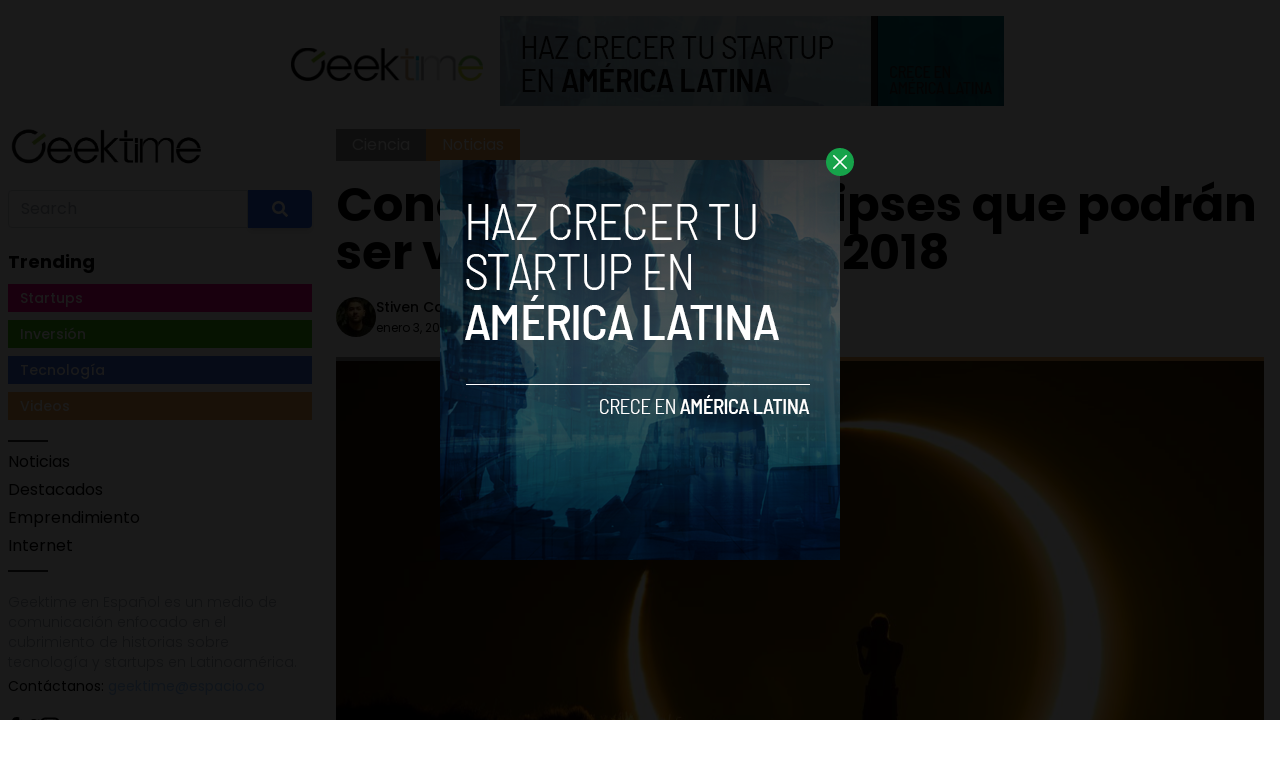

--- FILE ---
content_type: text/html; charset=UTF-8
request_url: https://www.geektime.es/2018/01/conoce-los-cinco-eclipses-que-podran-ser-vistos-durante-el-2018/
body_size: 12326
content:


<!DOCTYPE html>
<html lang="en">
<head>
  <meta charset="UTF-8">
  <meta http-equiv="X-UA-Compatible" content="IE=edge">
  <meta name="viewport" content="width=device-width, initial-scale=1.0">
  <link rel="icon" type="image/png" href="https://www.geektime.es/wp-content/themes/geektimees/assets/images/favicon.ico">
  <!-- <script src="https://cdn.tailwindcss.com"></script> -->
  <link rel="stylesheet" href="https://www.geektime.es/wp-content/themes/geektimees/assets/css/tailwindstyle.css">
  <link rel="preconnect" href="https://fonts.googleapis.com">
  <link rel="preconnect" href="https://fonts.gstatic.com" crossorigin>
  <link href="https://fonts.googleapis.com/css2?family=Poppins:ital,wght@0,300;0,400;0,500;0,700;1,300;1,400;1,500;1,700&display=swap" rel="stylesheet">
  <link rel="stylesheet" href="https://www.geektime.es/wp-content/themes/geektimees/assets/css/main.css">
  <title>Conoce los cinco eclipses que podrán ser vistos durante el 2018 - Geektime en Español</title>

    <!-- Google Tag Manager -->
  <script>(function(w,d,s,l,i){w[l]=w[l]||[];w[l].push({'gtm.start':
  new Date().getTime(),event:'gtm.js'});var f=d.getElementsByTagName(s)[0],
  j=d.createElement(s),dl=l!='dataLayer'?'&l='+l:'';j.async=true;j.src=
  'https://www.googletagmanager.com/gtm.js?id='+i+dl;f.parentNode.insertBefore(j,f);
  })(window,document,'script','dataLayer','GTM-WHQ7ZCV');</script>
  <!-- End Google Tag Manager -->

  <meta name='robots' content='index, follow, max-image-preview:large, max-snippet:-1, max-video-preview:-1' />

	<!-- This site is optimized with the Yoast SEO plugin v20.11 - https://yoast.com/wordpress/plugins/seo/ -->
	<link rel="canonical" href="https://www.geektime.es/2018/01/conoce-los-cinco-eclipses-que-podran-ser-vistos-durante-el-2018/" />
	<meta property="og:locale" content="es_ES" />
	<meta property="og:type" content="article" />
	<meta property="og:title" content="Conoce los cinco eclipses que podrán ser vistos durante el 2018 - Geektime en Español" />
	<meta property="og:description" content="El pasado eclipse del 21 de agosto dejó realmente una gran impresión entre los que fueron expectantes del fenómeno natural. Por fortuna, el panorama astronómico para el 2018 también tiene sus días interesantes, tanto para científicos como para personas del común. Para este año se estiman en total cinco eclipses, considerando los solares y lunares. [&hellip;]" />
	<meta property="og:url" content="https://www.geektime.es/2018/01/conoce-los-cinco-eclipses-que-podran-ser-vistos-durante-el-2018/" />
	<meta property="og:site_name" content="Geektime en Español" />
	<meta property="article:published_time" content="2018-01-03T00:23:00+00:00" />
	<meta property="article:modified_time" content="2018-01-08T17:21:27+00:00" />
	<meta property="og:image" content="https://www.geektime.es/wp-content/uploads/2018/01/eclipse.jpg" />
	<meta property="og:image:width" content="1200" />
	<meta property="og:image:height" content="675" />
	<meta property="og:image:type" content="image/jpeg" />
	<meta name="author" content="Stiven Cartagena" />
	<meta name="twitter:card" content="summary_large_image" />
	<meta name="twitter:creator" content="@StivenC_S" />
	<meta name="twitter:label1" content="Escrito por" />
	<meta name="twitter:data1" content="Stiven Cartagena" />
	<meta name="twitter:label2" content="Tiempo de lectura" />
	<meta name="twitter:data2" content="2 minutos" />
	<script type="application/ld+json" class="yoast-schema-graph">{"@context":"https://schema.org","@graph":[{"@type":"WebPage","@id":"https://www.geektime.es/2018/01/conoce-los-cinco-eclipses-que-podran-ser-vistos-durante-el-2018/","url":"https://www.geektime.es/2018/01/conoce-los-cinco-eclipses-que-podran-ser-vistos-durante-el-2018/","name":"Conoce los cinco eclipses que podrán ser vistos durante el 2018 - Geektime en Español","isPartOf":{"@id":"https://geektime.es/#website"},"primaryImageOfPage":{"@id":"https://www.geektime.es/2018/01/conoce-los-cinco-eclipses-que-podran-ser-vistos-durante-el-2018/#primaryimage"},"image":{"@id":"https://www.geektime.es/2018/01/conoce-los-cinco-eclipses-que-podran-ser-vistos-durante-el-2018/#primaryimage"},"thumbnailUrl":"https://www.geektime.es/wp-content/uploads/2018/01/eclipse.jpg","datePublished":"2018-01-03T00:23:00+00:00","dateModified":"2018-01-08T17:21:27+00:00","author":{"@id":"https://geektime.es/#/schema/person/5a4e16c52770d0c0d91ee2a7c375b6a2"},"breadcrumb":{"@id":"https://www.geektime.es/2018/01/conoce-los-cinco-eclipses-que-podran-ser-vistos-durante-el-2018/#breadcrumb"},"inLanguage":"es","potentialAction":[{"@type":"ReadAction","target":["https://www.geektime.es/2018/01/conoce-los-cinco-eclipses-que-podran-ser-vistos-durante-el-2018/"]}]},{"@type":"ImageObject","inLanguage":"es","@id":"https://www.geektime.es/2018/01/conoce-los-cinco-eclipses-que-podran-ser-vistos-durante-el-2018/#primaryimage","url":"https://www.geektime.es/wp-content/uploads/2018/01/eclipse.jpg","contentUrl":"https://www.geektime.es/wp-content/uploads/2018/01/eclipse.jpg","width":1200,"height":675},{"@type":"BreadcrumbList","@id":"https://www.geektime.es/2018/01/conoce-los-cinco-eclipses-que-podran-ser-vistos-durante-el-2018/#breadcrumb","itemListElement":[{"@type":"ListItem","position":1,"name":"Home","item":"https://geektime.es/"},{"@type":"ListItem","position":2,"name":"Blog","item":"https://geektime.es/blog/"},{"@type":"ListItem","position":3,"name":"Conoce los cinco eclipses que podrán ser vistos durante el 2018"}]},{"@type":"WebSite","@id":"https://geektime.es/#website","url":"https://geektime.es/","name":"Geektime en Español","description":"Somos un medio de comunicación especializado en tecnología y startups.","potentialAction":[{"@type":"SearchAction","target":{"@type":"EntryPoint","urlTemplate":"https://geektime.es/?s={search_term_string}"},"query-input":"required name=search_term_string"}],"inLanguage":"es"},{"@type":"Person","@id":"https://geektime.es/#/schema/person/5a4e16c52770d0c0d91ee2a7c375b6a2","name":"Stiven Cartagena","image":{"@type":"ImageObject","inLanguage":"es","@id":"https://geektime.es/#/schema/person/image/","url":"https://secure.gravatar.com/avatar/213e428b8942c7e6113883ae26e3213d?s=96&d=mm&r=g","contentUrl":"https://secure.gravatar.com/avatar/213e428b8942c7e6113883ae26e3213d?s=96&d=mm&r=g","caption":"Stiven Cartagena"},"description":"Productor multimedia, comunicador social y periodista con énfasis en el cubrimiento de temas tecnológicos.","sameAs":["https://twitter.com/StivenC_S"],"url":"https://www.geektime.es/author/scartagenaandroidlatino/"}]}</script>
	<!-- / Yoast SEO plugin. -->


<link rel='dns-prefetch' href='//www.googletagmanager.com' />
<link rel="alternate" type="application/rss+xml" title="Geektime en Español &raquo; Comentario Conoce los cinco eclipses que podrán ser vistos durante el 2018 del feed" href="https://www.geektime.es/2018/01/conoce-los-cinco-eclipses-que-podran-ser-vistos-durante-el-2018/feed/" />
<script type="text/javascript">
window._wpemojiSettings = {"baseUrl":"https:\/\/s.w.org\/images\/core\/emoji\/14.0.0\/72x72\/","ext":".png","svgUrl":"https:\/\/s.w.org\/images\/core\/emoji\/14.0.0\/svg\/","svgExt":".svg","source":{"concatemoji":"https:\/\/www.geektime.es\/wp-includes\/js\/wp-emoji-release.min.js?ver=6.2.8"}};
/*! This file is auto-generated */
!function(e,a,t){var n,r,o,i=a.createElement("canvas"),p=i.getContext&&i.getContext("2d");function s(e,t){p.clearRect(0,0,i.width,i.height),p.fillText(e,0,0);e=i.toDataURL();return p.clearRect(0,0,i.width,i.height),p.fillText(t,0,0),e===i.toDataURL()}function c(e){var t=a.createElement("script");t.src=e,t.defer=t.type="text/javascript",a.getElementsByTagName("head")[0].appendChild(t)}for(o=Array("flag","emoji"),t.supports={everything:!0,everythingExceptFlag:!0},r=0;r<o.length;r++)t.supports[o[r]]=function(e){if(p&&p.fillText)switch(p.textBaseline="top",p.font="600 32px Arial",e){case"flag":return s("\ud83c\udff3\ufe0f\u200d\u26a7\ufe0f","\ud83c\udff3\ufe0f\u200b\u26a7\ufe0f")?!1:!s("\ud83c\uddfa\ud83c\uddf3","\ud83c\uddfa\u200b\ud83c\uddf3")&&!s("\ud83c\udff4\udb40\udc67\udb40\udc62\udb40\udc65\udb40\udc6e\udb40\udc67\udb40\udc7f","\ud83c\udff4\u200b\udb40\udc67\u200b\udb40\udc62\u200b\udb40\udc65\u200b\udb40\udc6e\u200b\udb40\udc67\u200b\udb40\udc7f");case"emoji":return!s("\ud83e\udef1\ud83c\udffb\u200d\ud83e\udef2\ud83c\udfff","\ud83e\udef1\ud83c\udffb\u200b\ud83e\udef2\ud83c\udfff")}return!1}(o[r]),t.supports.everything=t.supports.everything&&t.supports[o[r]],"flag"!==o[r]&&(t.supports.everythingExceptFlag=t.supports.everythingExceptFlag&&t.supports[o[r]]);t.supports.everythingExceptFlag=t.supports.everythingExceptFlag&&!t.supports.flag,t.DOMReady=!1,t.readyCallback=function(){t.DOMReady=!0},t.supports.everything||(n=function(){t.readyCallback()},a.addEventListener?(a.addEventListener("DOMContentLoaded",n,!1),e.addEventListener("load",n,!1)):(e.attachEvent("onload",n),a.attachEvent("onreadystatechange",function(){"complete"===a.readyState&&t.readyCallback()})),(e=t.source||{}).concatemoji?c(e.concatemoji):e.wpemoji&&e.twemoji&&(c(e.twemoji),c(e.wpemoji)))}(window,document,window._wpemojiSettings);
</script>
<style type="text/css">
img.wp-smiley,
img.emoji {
	display: inline !important;
	border: none !important;
	box-shadow: none !important;
	height: 1em !important;
	width: 1em !important;
	margin: 0 0.07em !important;
	vertical-align: -0.1em !important;
	background: none !important;
	padding: 0 !important;
}
</style>
	<link rel='stylesheet' id='wp-block-library-css' href='https://www.geektime.es/wp-includes/css/dist/block-library/style.min.css?ver=6.2.8' type='text/css' media='all' />
<link rel='stylesheet' id='classic-theme-styles-css' href='https://www.geektime.es/wp-includes/css/classic-themes.min.css?ver=6.2.8' type='text/css' media='all' />
<style id='global-styles-inline-css' type='text/css'>
body{--wp--preset--color--black: #000000;--wp--preset--color--cyan-bluish-gray: #abb8c3;--wp--preset--color--white: #ffffff;--wp--preset--color--pale-pink: #f78da7;--wp--preset--color--vivid-red: #cf2e2e;--wp--preset--color--luminous-vivid-orange: #ff6900;--wp--preset--color--luminous-vivid-amber: #fcb900;--wp--preset--color--light-green-cyan: #7bdcb5;--wp--preset--color--vivid-green-cyan: #00d084;--wp--preset--color--pale-cyan-blue: #8ed1fc;--wp--preset--color--vivid-cyan-blue: #0693e3;--wp--preset--color--vivid-purple: #9b51e0;--wp--preset--gradient--vivid-cyan-blue-to-vivid-purple: linear-gradient(135deg,rgba(6,147,227,1) 0%,rgb(155,81,224) 100%);--wp--preset--gradient--light-green-cyan-to-vivid-green-cyan: linear-gradient(135deg,rgb(122,220,180) 0%,rgb(0,208,130) 100%);--wp--preset--gradient--luminous-vivid-amber-to-luminous-vivid-orange: linear-gradient(135deg,rgba(252,185,0,1) 0%,rgba(255,105,0,1) 100%);--wp--preset--gradient--luminous-vivid-orange-to-vivid-red: linear-gradient(135deg,rgba(255,105,0,1) 0%,rgb(207,46,46) 100%);--wp--preset--gradient--very-light-gray-to-cyan-bluish-gray: linear-gradient(135deg,rgb(238,238,238) 0%,rgb(169,184,195) 100%);--wp--preset--gradient--cool-to-warm-spectrum: linear-gradient(135deg,rgb(74,234,220) 0%,rgb(151,120,209) 20%,rgb(207,42,186) 40%,rgb(238,44,130) 60%,rgb(251,105,98) 80%,rgb(254,248,76) 100%);--wp--preset--gradient--blush-light-purple: linear-gradient(135deg,rgb(255,206,236) 0%,rgb(152,150,240) 100%);--wp--preset--gradient--blush-bordeaux: linear-gradient(135deg,rgb(254,205,165) 0%,rgb(254,45,45) 50%,rgb(107,0,62) 100%);--wp--preset--gradient--luminous-dusk: linear-gradient(135deg,rgb(255,203,112) 0%,rgb(199,81,192) 50%,rgb(65,88,208) 100%);--wp--preset--gradient--pale-ocean: linear-gradient(135deg,rgb(255,245,203) 0%,rgb(182,227,212) 50%,rgb(51,167,181) 100%);--wp--preset--gradient--electric-grass: linear-gradient(135deg,rgb(202,248,128) 0%,rgb(113,206,126) 100%);--wp--preset--gradient--midnight: linear-gradient(135deg,rgb(2,3,129) 0%,rgb(40,116,252) 100%);--wp--preset--duotone--dark-grayscale: url('#wp-duotone-dark-grayscale');--wp--preset--duotone--grayscale: url('#wp-duotone-grayscale');--wp--preset--duotone--purple-yellow: url('#wp-duotone-purple-yellow');--wp--preset--duotone--blue-red: url('#wp-duotone-blue-red');--wp--preset--duotone--midnight: url('#wp-duotone-midnight');--wp--preset--duotone--magenta-yellow: url('#wp-duotone-magenta-yellow');--wp--preset--duotone--purple-green: url('#wp-duotone-purple-green');--wp--preset--duotone--blue-orange: url('#wp-duotone-blue-orange');--wp--preset--font-size--small: 13px;--wp--preset--font-size--medium: 20px;--wp--preset--font-size--large: 36px;--wp--preset--font-size--x-large: 42px;--wp--preset--spacing--20: 0.44rem;--wp--preset--spacing--30: 0.67rem;--wp--preset--spacing--40: 1rem;--wp--preset--spacing--50: 1.5rem;--wp--preset--spacing--60: 2.25rem;--wp--preset--spacing--70: 3.38rem;--wp--preset--spacing--80: 5.06rem;--wp--preset--shadow--natural: 6px 6px 9px rgba(0, 0, 0, 0.2);--wp--preset--shadow--deep: 12px 12px 50px rgba(0, 0, 0, 0.4);--wp--preset--shadow--sharp: 6px 6px 0px rgba(0, 0, 0, 0.2);--wp--preset--shadow--outlined: 6px 6px 0px -3px rgba(255, 255, 255, 1), 6px 6px rgba(0, 0, 0, 1);--wp--preset--shadow--crisp: 6px 6px 0px rgba(0, 0, 0, 1);}:where(.is-layout-flex){gap: 0.5em;}body .is-layout-flow > .alignleft{float: left;margin-inline-start: 0;margin-inline-end: 2em;}body .is-layout-flow > .alignright{float: right;margin-inline-start: 2em;margin-inline-end: 0;}body .is-layout-flow > .aligncenter{margin-left: auto !important;margin-right: auto !important;}body .is-layout-constrained > .alignleft{float: left;margin-inline-start: 0;margin-inline-end: 2em;}body .is-layout-constrained > .alignright{float: right;margin-inline-start: 2em;margin-inline-end: 0;}body .is-layout-constrained > .aligncenter{margin-left: auto !important;margin-right: auto !important;}body .is-layout-constrained > :where(:not(.alignleft):not(.alignright):not(.alignfull)){max-width: var(--wp--style--global--content-size);margin-left: auto !important;margin-right: auto !important;}body .is-layout-constrained > .alignwide{max-width: var(--wp--style--global--wide-size);}body .is-layout-flex{display: flex;}body .is-layout-flex{flex-wrap: wrap;align-items: center;}body .is-layout-flex > *{margin: 0;}:where(.wp-block-columns.is-layout-flex){gap: 2em;}.has-black-color{color: var(--wp--preset--color--black) !important;}.has-cyan-bluish-gray-color{color: var(--wp--preset--color--cyan-bluish-gray) !important;}.has-white-color{color: var(--wp--preset--color--white) !important;}.has-pale-pink-color{color: var(--wp--preset--color--pale-pink) !important;}.has-vivid-red-color{color: var(--wp--preset--color--vivid-red) !important;}.has-luminous-vivid-orange-color{color: var(--wp--preset--color--luminous-vivid-orange) !important;}.has-luminous-vivid-amber-color{color: var(--wp--preset--color--luminous-vivid-amber) !important;}.has-light-green-cyan-color{color: var(--wp--preset--color--light-green-cyan) !important;}.has-vivid-green-cyan-color{color: var(--wp--preset--color--vivid-green-cyan) !important;}.has-pale-cyan-blue-color{color: var(--wp--preset--color--pale-cyan-blue) !important;}.has-vivid-cyan-blue-color{color: var(--wp--preset--color--vivid-cyan-blue) !important;}.has-vivid-purple-color{color: var(--wp--preset--color--vivid-purple) !important;}.has-black-background-color{background-color: var(--wp--preset--color--black) !important;}.has-cyan-bluish-gray-background-color{background-color: var(--wp--preset--color--cyan-bluish-gray) !important;}.has-white-background-color{background-color: var(--wp--preset--color--white) !important;}.has-pale-pink-background-color{background-color: var(--wp--preset--color--pale-pink) !important;}.has-vivid-red-background-color{background-color: var(--wp--preset--color--vivid-red) !important;}.has-luminous-vivid-orange-background-color{background-color: var(--wp--preset--color--luminous-vivid-orange) !important;}.has-luminous-vivid-amber-background-color{background-color: var(--wp--preset--color--luminous-vivid-amber) !important;}.has-light-green-cyan-background-color{background-color: var(--wp--preset--color--light-green-cyan) !important;}.has-vivid-green-cyan-background-color{background-color: var(--wp--preset--color--vivid-green-cyan) !important;}.has-pale-cyan-blue-background-color{background-color: var(--wp--preset--color--pale-cyan-blue) !important;}.has-vivid-cyan-blue-background-color{background-color: var(--wp--preset--color--vivid-cyan-blue) !important;}.has-vivid-purple-background-color{background-color: var(--wp--preset--color--vivid-purple) !important;}.has-black-border-color{border-color: var(--wp--preset--color--black) !important;}.has-cyan-bluish-gray-border-color{border-color: var(--wp--preset--color--cyan-bluish-gray) !important;}.has-white-border-color{border-color: var(--wp--preset--color--white) !important;}.has-pale-pink-border-color{border-color: var(--wp--preset--color--pale-pink) !important;}.has-vivid-red-border-color{border-color: var(--wp--preset--color--vivid-red) !important;}.has-luminous-vivid-orange-border-color{border-color: var(--wp--preset--color--luminous-vivid-orange) !important;}.has-luminous-vivid-amber-border-color{border-color: var(--wp--preset--color--luminous-vivid-amber) !important;}.has-light-green-cyan-border-color{border-color: var(--wp--preset--color--light-green-cyan) !important;}.has-vivid-green-cyan-border-color{border-color: var(--wp--preset--color--vivid-green-cyan) !important;}.has-pale-cyan-blue-border-color{border-color: var(--wp--preset--color--pale-cyan-blue) !important;}.has-vivid-cyan-blue-border-color{border-color: var(--wp--preset--color--vivid-cyan-blue) !important;}.has-vivid-purple-border-color{border-color: var(--wp--preset--color--vivid-purple) !important;}.has-vivid-cyan-blue-to-vivid-purple-gradient-background{background: var(--wp--preset--gradient--vivid-cyan-blue-to-vivid-purple) !important;}.has-light-green-cyan-to-vivid-green-cyan-gradient-background{background: var(--wp--preset--gradient--light-green-cyan-to-vivid-green-cyan) !important;}.has-luminous-vivid-amber-to-luminous-vivid-orange-gradient-background{background: var(--wp--preset--gradient--luminous-vivid-amber-to-luminous-vivid-orange) !important;}.has-luminous-vivid-orange-to-vivid-red-gradient-background{background: var(--wp--preset--gradient--luminous-vivid-orange-to-vivid-red) !important;}.has-very-light-gray-to-cyan-bluish-gray-gradient-background{background: var(--wp--preset--gradient--very-light-gray-to-cyan-bluish-gray) !important;}.has-cool-to-warm-spectrum-gradient-background{background: var(--wp--preset--gradient--cool-to-warm-spectrum) !important;}.has-blush-light-purple-gradient-background{background: var(--wp--preset--gradient--blush-light-purple) !important;}.has-blush-bordeaux-gradient-background{background: var(--wp--preset--gradient--blush-bordeaux) !important;}.has-luminous-dusk-gradient-background{background: var(--wp--preset--gradient--luminous-dusk) !important;}.has-pale-ocean-gradient-background{background: var(--wp--preset--gradient--pale-ocean) !important;}.has-electric-grass-gradient-background{background: var(--wp--preset--gradient--electric-grass) !important;}.has-midnight-gradient-background{background: var(--wp--preset--gradient--midnight) !important;}.has-small-font-size{font-size: var(--wp--preset--font-size--small) !important;}.has-medium-font-size{font-size: var(--wp--preset--font-size--medium) !important;}.has-large-font-size{font-size: var(--wp--preset--font-size--large) !important;}.has-x-large-font-size{font-size: var(--wp--preset--font-size--x-large) !important;}
.wp-block-navigation a:where(:not(.wp-element-button)){color: inherit;}
:where(.wp-block-columns.is-layout-flex){gap: 2em;}
.wp-block-pullquote{font-size: 1.5em;line-height: 1.6;}
</style>

<!-- Fragmento de código de Google Analytics añadido por Site Kit -->
<script type='text/javascript' src='https://www.googletagmanager.com/gtag/js?id=GT-NS8WZT5' id='google_gtagjs-js' async></script>
<script type='text/javascript' id='google_gtagjs-js-after'>
window.dataLayer = window.dataLayer || [];function gtag(){dataLayer.push(arguments);}
gtag('set', 'linker', {"domains":["www.geektime.es"]} );
gtag("js", new Date());
gtag("set", "developer_id.dZTNiMT", true);
gtag("config", "GT-NS8WZT5");
</script>

<!-- Final del fragmento de código de Google Analytics añadido por Site Kit -->
<link rel="https://api.w.org/" href="https://www.geektime.es/wp-json/" /><link rel="alternate" type="application/json" href="https://www.geektime.es/wp-json/wp/v2/posts/1060" /><link rel="EditURI" type="application/rsd+xml" title="RSD" href="https://www.geektime.es/xmlrpc.php?rsd" />
<link rel="wlwmanifest" type="application/wlwmanifest+xml" href="https://www.geektime.es/wp-includes/wlwmanifest.xml" />
<meta name="generator" content="WordPress 6.2.8" />
<link rel='shortlink' href='https://www.geektime.es/?p=1060' />
<link rel="alternate" type="application/json+oembed" href="https://www.geektime.es/wp-json/oembed/1.0/embed?url=https%3A%2F%2Fwww.geektime.es%2F2018%2F01%2Fconoce-los-cinco-eclipses-que-podran-ser-vistos-durante-el-2018%2F" />
<link rel="alternate" type="text/xml+oembed" href="https://www.geektime.es/wp-json/oembed/1.0/embed?url=https%3A%2F%2Fwww.geektime.es%2F2018%2F01%2Fconoce-los-cinco-eclipses-que-podran-ser-vistos-durante-el-2018%2F&#038;format=xml" />
<meta name="generator" content="Site Kit by Google 1.104.0" /><link rel="icon" href="https://www.geektime.es/wp-content/uploads/2020/05/cropped-ICO_GEEKTIME-32x32.png" sizes="32x32" />
<link rel="icon" href="https://www.geektime.es/wp-content/uploads/2020/05/cropped-ICO_GEEKTIME-192x192.png" sizes="192x192" />
<link rel="apple-touch-icon" href="https://www.geektime.es/wp-content/uploads/2020/05/cropped-ICO_GEEKTIME-180x180.png" />
<meta name="msapplication-TileImage" content="https://www.geektime.es/wp-content/uploads/2020/05/cropped-ICO_GEEKTIME-270x270.png" />
<style id="wpforms-css-vars-root">
				:root {
					--wpforms-field-border-radius: 3px;
--wpforms-field-background-color: #ffffff;
--wpforms-field-border-color: rgba( 0, 0, 0, 0.25 );
--wpforms-field-text-color: rgba( 0, 0, 0, 0.7 );
--wpforms-label-color: rgba( 0, 0, 0, 0.85 );
--wpforms-label-sublabel-color: rgba( 0, 0, 0, 0.55 );
--wpforms-label-error-color: #d63637;
--wpforms-button-border-radius: 3px;
--wpforms-button-background-color: #066aab;
--wpforms-button-text-color: #ffffff;
--wpforms-field-size-input-height: 43px;
--wpforms-field-size-input-spacing: 15px;
--wpforms-field-size-font-size: 16px;
--wpforms-field-size-line-height: 19px;
--wpforms-field-size-padding-h: 14px;
--wpforms-field-size-checkbox-size: 16px;
--wpforms-field-size-sublabel-spacing: 5px;
--wpforms-field-size-icon-size: 1;
--wpforms-label-size-font-size: 16px;
--wpforms-label-size-line-height: 19px;
--wpforms-label-size-sublabel-font-size: 14px;
--wpforms-label-size-sublabel-line-height: 17px;
--wpforms-button-size-font-size: 17px;
--wpforms-button-size-height: 41px;
--wpforms-button-size-padding-h: 15px;
--wpforms-button-size-margin-top: 10px;

				}
			</style></head>
<body data-rsssl=1>

<!-- Google Tag Manager (noscript) -->
<noscript><iframe src="https://www.googletagmanager.com/ns.html?id=GTM-WHQ7ZCV"
height="0" width="0" style="display:none;visibility:hidden"></iframe></noscript>
<!-- End Google Tag Manager (noscript) -->



  <div id="modal" class="fixed z-[100] inset-0 overflow-y-auto w-full h-full hidden">
    <div class="flex items-center justify-center min-h-screen">
      <div class="fixed inset-0 bg-black opacity-90 z-[110]"></div>

      <div class="bg-white rounded-lg max-w-md mx-auto z-[115] relative" onclick="closeModal()">
        <button class="w-7 h-7 rounded-full duration-150 hover:scale-105 bg-green-600 absolute -top-3 -right-3.5 text-white hover:text-gray-800">
          <div class="flex w-full h-full items-center justify-center">
            <img src="https://www.geektime.es/wp-content/themes/geektimees/assets/images/icon-close-white.svg" alt="icon close modal">
          </div>
        </button>

        <div class="text-center">
          <a href="https://geektime.es/haz-crecer-tu-startupen-america-latina/" class="block [&_img]:w-full">
            <img src="https://geektime.es/wp-content/uploads/2023/05/growyourstartup.png" alt="HAZ CRECER TU STARTUP EN AMERICA LATINA">
          </a>
        </div>
      </div>
    </div>
  </div>

<div class="block md:hidden">
  <header class="flex fixed top-0 left-0 w-full p-3 z-50 justify-between bg-white drop-shadow-md">
    <a href="https://www.geektime.es">
      <img class="w-[110px]" src="https://www.geektime.es/wp-content/themes/geektimees/assets/images/geektime.png" alt="">
    </a>
  
    <div class="wrap-hamburger" id="hamburgerMobile">
      <span></span>
      <span></span>
      <span></span>
    </div>  
  </header>
  
  <div class="bg-white fixed h-full left-0 mobileNav pt w-full  text-center" id="mobileNav">
        <!-- menu -->
    <nav class="mb-5">
                    <div><a class="inline-block mb-1" href="https://www.geektime.es/category/noticias/" target="">Noticias</a></div>
              <div><a class="inline-block mb-1" href="https://www.geektime.es/category/destacados/" target="">Destacados</a></div>
              <div><a class="inline-block mb-1" href="https://www.geektime.es/category/emprendimiento/" target="">Emprendimiento</a></div>
              <div><a class="inline-block mb-1" href="https://www.geektime.es/category/internet/" target="">Internet</a></div>
          </nav>
  
    <div class="search w-full mb-5">
      <div class="flex justify-center">
        <div class="xl:w-96">
          <form class="input-group relative flex items-stretch w-full" action="https://www.geektime.es" method="GET">
              <input type="search" name="s" value="" class="form-control relative flex-auto min-w-0 block w-full px-3 py-1.5 text-base font-normal text-gray-700 bg-white bg-clip-padding border border-solid border-gray-300 rounded-tl rounded-bl transition ease-in-out m-0 focus:text-gray-700 focus:bg-white focus:border-blue-600 focus:outline-none" placeholder="Search" aria-label="Search" aria-describedby="button-addon2">
              
              <button type="submit" class="btn px-6 py-2.5 bg-blue-600 text-white font-medium text-xs leading-tight uppercase rounded-tr rounded-br shadow-md hover:bg-blue-700 hover:shadow-lg focus:bg-blue-700  focus:shadow-lg focus:outline-none focus:ring-0 active:bg-blue-800 active:shadow-lg transition duration-150 ease-in-out flex items-center" type="button" id="button-addon2">
                <svg aria-hidden="true" focusable="false" data-prefix="fas" data-icon="search" class="w-4" role="img" xmlns="http://www.w3.org/2000/svg" viewBox="0 0 512 512">
                  <path fill="currentColor" d="M505 442.7L405.3 343c-4.5-4.5-10.6-7-17-7H372c27.6-35.3 44-79.7 44-128C416 93.1 322.9 0 208 0S0 93.1 0 208s93.1 208 208 208c48.3 0 92.7-16.4 128-44v16.3c0 6.4 2.5 12.5 7 17l99.7 99.7c9.4 9.4 24.6 9.4 33.9 0l28.3-28.3c9.4-9.4 9.4-24.6.1-34zM208 336c-70.7 0-128-57.2-128-128 0-70.7 57.2-128 128-128 70.7 0 128 57.2 128 128 0 70.7-57.2 128-128 128z"></path>
                </svg>
              </button>
            </form>
        </div>
      </div>
    </div>
  
    <!-- site social -->
    <div class="flex items-center justify-center gap-2">
      <a href="https://www.facebook.com/geektime.es" target="_blank" class="w-3">
        <img src="https://www.geektime.es/wp-content/themes/geektimees/assets/images/icon-facebook.svg" alt="geektime.es facebook">
      </a>
      <a href="https://twitter.com/geektimees" target="_blank" class="w-5">
        <img src="https://www.geektime.es/wp-content/themes/geektimees/assets/images/icon-twitter.svg" alt="geektime.es twitter">
      </a>
      <a href="https://www.instagram.com/geektime.es/" target="_blank" class="w-5">
        <img src="https://www.geektime.es/wp-content/themes/geektimees/assets/images/icon-instagram.svg" alt="geektime.es instagram">
      </a>
    </div>
  </div>

  <div class="pt-14"></div>
</div>

<div class="px-4 w-full mt-4">
      <div class="text-center">
      <a href="https://geektime.es/haz-crecer-tu-startupen-america-latina/" class="inline-block m-auto">
        <img src="https://www.geektime.es/wp-content/uploads/2023/05/geektimea.png" alt="">
      </a>
    </div>
  </div>
<main>
  <div class="container m-auto">
    <div class="flex flex-wrap">

      <div class="hidden md:block md:w-1/4 p-2">
        <div style="position: sticky; top: 20px;">
          
<a href="https://www.geektime.es">
  <img class="w-[110px] lg:w-[200px] mb-5" src="https://www.geektime.es/wp-content/themes/geektimees/assets/images/geektime.png" alt="">
</a>

<div class="search w-full mb-5">
  <div class="flex">
    <div class="xl:w-96">
      <form class="input-group relative flex items-stretch w-full" action="https://www.geektime.es" method="GET">
          <input type="search" name="s" value="" class="form-control relative flex-auto min-w-0 block w-full px-3 py-1.5 text-base font-normal text-gray-700 bg-white bg-clip-padding border border-solid border-gray-300 rounded-tl rounded-bl transition ease-in-out m-0 focus:text-gray-700 focus:bg-white focus:border-blue-600 focus:outline-none" placeholder="Search" aria-label="Search" aria-describedby="button-addon2">

          <button type="submit" class="btn px-6 py-2.5 bg-blue-600 text-white font-medium text-xs leading-tight uppercase rounded-tr rounded-br shadow-md hover:bg-blue-700 hover:shadow-lg focus:bg-blue-700  focus:shadow-lg focus:outline-none focus:ring-0 active:bg-blue-800 active:shadow-lg transition duration-150 ease-in-out flex items-center" type="button" id="button-addon2">
            <svg aria-hidden="true" focusable="false" data-prefix="fas" data-icon="search" class="w-4" role="img" xmlns="http://www.w3.org/2000/svg" viewBox="0 0 512 512">
              <path fill="currentColor" d="M505 442.7L405.3 343c-4.5-4.5-10.6-7-17-7H372c27.6-35.3 44-79.7 44-128C416 93.1 322.9 0 208 0S0 93.1 0 208s93.1 208 208 208c48.3 0 92.7-16.4 128-44v16.3c0 6.4 2.5 12.5 7 17l99.7 99.7c9.4 9.4 24.6 9.4 33.9 0l28.3-28.3c9.4-9.4 9.4-24.6.1-34zM208 336c-70.7 0-128-57.2-128-128 0-70.7 57.2-128 128-128 70.7 0 128 57.2 128 128 0 70.7-57.2 128-128 128z"></path>
            </svg>
          </button>
        </form>
    </div>
  </div>
</div>

<h3 class="font-bold text-lg mb-2">Trending</h3>

<ul class="mb-5">
  <li class="text-sm mb-2 w-full">
    <h4><a class="py-1 px-3 text-white block font-medium" href="https://www.geektime.es/category/startups" style="background-color: #fb0089;">Startups</a></h4>
  </li>
  <li class="text-sm mb-2 w-full">
    <h4><a class="py-1 px-3 text-white block font-medium " href="https://www.geektime.es/category/inversiones" style="background-color: #3cba0e;">Inversión</a></h4>
  </li>
  <li class="text-sm mb-2 w-full">
    <h4><a class="py-1 px-3 text-white block font-medium" href="https://www.geektime.es/category/tecnologia" style="background-color: #3b6ee2;">Tecnología</a></h4>
  </li>
  <li class="text-sm mb-2 w-full">
    <h4><a class="py-1 px-3 text-white block font-medium" href="https://www.geektime.es/category/video" style="background-color: #f5a74c;">Videos</a></h4>
  </li>
</ul>

<div class="mb-5">
    <!-- menu -->
  <div class="border-t-2 pb-2 w-10 border-t-zinc-800"></div>
  <nav>
              <div><a class="inline-block mb-1" href="https://www.geektime.es/category/noticias/" target="">Noticias</a></div>
          <div><a class="inline-block mb-1" href="https://www.geektime.es/category/destacados/" target="">Destacados</a></div>
          <div><a class="inline-block mb-1" href="https://www.geektime.es/category/emprendimiento/" target="">Emprendimiento</a></div>
          <div><a class="inline-block mb-1" href="https://www.geektime.es/category/internet/" target="">Internet</a></div>
      </nav>
  <div class="border-b-2 pb-2 w-10 border-b-zinc-800"></div>
</div>

<!-- site description -->
<div class="mb-5 text-sm">
  <p class="text-gray-400 font-light mb-1">Geektime en Español es un medio de comunicación enfocado en el cubrimiento de historias sobre tecnología y startups en Latinoamérica.</p>
  <p>Contáctanos: <a href="/cdn-cgi/l/email-protection#107775757b64797d75507563607173797f3e737f" class="text-blue-300"><span class="__cf_email__" data-cfemail="6c0b090907180501092c091f1c0d0f0503420f03">[email&#160;protected]</span></a></p>
</div>

<div class="flex items-center gap-2">
  <a href="https://www.facebook.com/geektime.es" target="_blank" class="w-3">
    <img src="https://www.geektime.es/wp-content/themes/geektimees/assets/images/icon-facebook.svg" alt="geektime.es facebook">
  </a>
  <a href="https://twitter.com/geektimees" target="_blank" class="w-5">
    <img src="https://www.geektime.es/wp-content/themes/geektimees/assets/images/icon-twitter.svg" alt="geektime.es twitter">
  </a>
  <a href="https://www.instagram.com/geektime.es/" target="_blank" class="w-5">
    <img src="https://www.geektime.es/wp-content/themes/geektimees/assets/images/icon-instagram.svg" alt="geektime.es instagram">
  </a>
</div>        </div>
      </div>
      
      <!-- right col -->
      <div class="w-full md:w-3/4 md:px-4 pt-4">

        <div class="px-4 md:px-0">
          <article>
            <div class="w-auto mb-5 flex flex-wrap gap-4">
                              <a href="https://www.geektime.es/category/ciencia/" class="py-1 px-4 text-white bgDefaultCatTag" style="background-color:">
                  Ciencia                </a>
                              <a href="https://www.geektime.es/category/noticias/" class="py-1 px-4 text-white bgDefaultCatTag" style="background-color:#f5a74c">
                  Noticias                </a>
                          </div>
            
            <h1 class="mb-5 font-bold text-lg lg:text-5xl">
              Conoce los cinco eclipses que podrán ser vistos durante el 2018            </h1>

            <div class="text-sm mb-5 flex items-center gap-2">
              <div>
                <div class="rounded-full w-10 h-10 imgfit imgfitRoundedFull">
                  <a href="https://www.geektime.es/author/scartagenaandroidlatino/">
                    <img src="https://secure.gravatar.com/avatar/213e428b8942c7e6113883ae26e3213d?s=40&#038;d=mm&#038;r=g" width="40" height="40" alt="Avatar" class="avatar avatar-40 wp-user-avatar wp-user-avatar-40 photo avatar-default" />                  </a>
                </div>
              </div>
              <div>
                <a href="https://www.geektime.es/author/scartagenaandroidlatino/" class="font-medium flex items-center gap-2">
                  Stiven Cartagena                </a> 
                <span class="text-xs">enero 3, 2018</span>
              </div>
            </div>

            <div class="h-[300px] xl:h-[540px] relative imgfit">
              <div class="absolute h-1 left-0 top-0 flex w-full">
                                  <div class="grow bgDefaultCatTag" style="background-color: ;"></div>
                                  <div class="grow bgDefaultCatTag" style="background-color: #f5a74c;"></div>
                              </div>
              
              <img width="1200" height="675" src="https://www.geektime.es/wp-content/uploads/2018/01/eclipse.jpg" class="object-cover h-full w-full wp-post-image" alt="" decoding="async" loading="lazy" srcset="https://www.geektime.es/wp-content/uploads/2018/01/eclipse.jpg 1200w, https://www.geektime.es/wp-content/uploads/2018/01/eclipse-300x169.jpg 300w, https://www.geektime.es/wp-content/uploads/2018/01/eclipse-768x432.jpg 768w, https://www.geektime.es/wp-content/uploads/2018/01/eclipse-1024x576.jpg 1024w, https://www.geektime.es/wp-content/uploads/2018/01/eclipse-696x392.jpg 696w, https://www.geektime.es/wp-content/uploads/2018/01/eclipse-1068x601.jpg 1068w, https://www.geektime.es/wp-content/uploads/2018/01/eclipse-747x420.jpg 747w" sizes="(max-width: 1200px) 100vw, 1200px" />            </div>
            <caption>
              <p class="text-gray-400"></p>
            </caption>
    
            <div class="flex items-center justify-center my-5 gap-4">
              <a href="#" onclick="window.open('https://www.facebook.com/sharer/sharer.php?u=https://www.geektime.es/2018/01/conoce-los-cinco-eclipses-que-podran-ser-vistos-durante-el-2018/','popup','width=600,height=600'); return false;">
                <img src="https://www.geektime.es/wp-content/themes/geektimees/assets/images/fixed-share-facebook.png" alt="" width="32" height="32" loading="lazy">
              </a>
                  
              <a href="#" onclick="window.open('https://twitter.com/share?url=https://www.geektime.es/2018/01/conoce-los-cinco-eclipses-que-podran-ser-vistos-durante-el-2018/','popup','width=600,height=600'); return false;">
                <img src="https://www.geektime.es/wp-content/themes/geektimees/assets/images/fixed-share-twitter.png" alt="" width="32" height="32" loading="lazy">
              </a>

              <a href="#" onclick="window.open('https://www.linkedin.com/sharing/share-offsite/?url=https://www.geektime.es/2018/01/conoce-los-cinco-eclipses-que-podran-ser-vistos-durante-el-2018/','popup','width=600,height=600'); return false;">
                <img src="https://www.geektime.es/wp-content/themes/geektimees/assets/images/fixed-share-linkedin.png" alt="" width="32" height="32" loading="lazy">
              </a>
            </div>

            <div class="artcile-content px-3">
              <p>El pasado eclipse del 21 de agosto dejó realmente una gran impresión entre los que fueron expectantes del <strong>fenómeno natural</strong>. Por fortuna, el panorama astronómico para el 2018 también tiene sus días interesantes, tanto para científicos como para personas del común.</p>
<p>Para este año se estiman en total cinco eclipses, considerando los <strong>solares y lunares</strong>. Cabe destacar que tres serán solares, aunque a diferencia de anteriores eventos estos serán parciales, y además habrá dos lunares, separados por seis meses.</p>
<h4>31 de enero: Eclipse lunar</h4>
<p>El último eclipse lunar visto desde la tierra tuvo lugar entre el 27 y 28 de septiembre de 2015 y ahora nos adentramos en una nueva fecha para ver este episodio. El eclipse durará alrededor de tres horas y media y se verá principalmente en países como Australia y Nueva Zelanda.</p>
<h4>15 de febrero: Eclipse solar parcial</h4>
<p>Los eclipses solares son los más comunes, y suceden cuando la luna se interpone entre la tierra y el sol. El próximo evento tendrá lugar en el hemisferio sur y se presentará un recubrimiento de un 60% del diámetro del astro rey. En el caso de países latinoamericanos como Colombia y Argentina, se logrará ver apenas un 40% del recubrimiento solar.</p>
<h4>13 de julio: Eclipse solar parcial</h4>
<p>Para este evento no se tendrán muchas evidencias, hablando de la parte visual, pues en gran parte del mundo estará la sombra de la Luna, la cual atrapará a la Tierra en zonas de la Antártica y las costas de Australia. Desde la estación científica francesa Dumont d’Urville en la costa antártica, se verá un tercio del diámetro solar oculto.</p>
<h4>27 de julio: Eclipse lunar total</h4>
<p>El acontecimiento se podrá ver principalmente en partes del hemisferio oriental, las cuales involucra a parte de Europa, Asia, África y Oceanía. El eclipse total, con todas sus fases parciales se desarrollará por alrededor de cuatro horas.</p>
<h4>11 de agosto: Eclipse solar parcial</h4>
<p>Este será el último de los eclipses solares parciales del 2018 y se podrá ver en su máximo esplendor desde Siberia, en la parte asiática oriental de Rusia, donde se apreciará un 74% del sol cubierto. Escandinavia, Rusia y Asia oriental, podrán ver este evento en su totalidad.</p>
            </div>

            <div class="flex items-center justify-center my-5 gap-4">
              <a href="#" onclick="window.open('https://www.facebook.com/sharer/sharer.php?u=https://www.geektime.es/2018/01/conoce-los-cinco-eclipses-que-podran-ser-vistos-durante-el-2018/','popup','width=600,height=600'); return false;">
                <img src="https://www.geektime.es/wp-content/themes/geektimees/assets/images/fixed-share-facebook.png" alt="" width="32" height="32" loading="lazy">
              </a>
                  
              <a class="twitter-share-button" href="#" onclick="window.open('https://twitter.com/share?url=https://www.geektime.es/2018/01/conoce-los-cinco-eclipses-que-podran-ser-vistos-durante-el-2018/','popup','width=600,height=600'); return false;">
                <img src="https://www.geektime.es/wp-content/themes/geektimees/assets/images/fixed-share-twitter.png" alt="" width="32" height="32" loading="lazy">
              </a>

              <a href="#" onclick="window.open('https://www.linkedin.com/sharing/share-offsite/?url=https://www.geektime.es/2018/01/conoce-los-cinco-eclipses-que-podran-ser-vistos-durante-el-2018/','popup','width=600,height=600'); return false;">
                <img src="https://www.geektime.es/wp-content/themes/geektimees/assets/images/fixed-share-linkedin.png" alt="" width="32" height="32" loading="lazy">
              </a>
            </div>

            <div class="mb-10">
              <h3 class="mb-2 font-semibold text-lg">Tags</h3>

              <ul class="flex flex-wrap gap-4">


                
                
                                                    <li>
                    <a 
                      href="https://www.geektime.es/tag/2018/" 
                      class="py-1 px-3 text-sm rounded border border-zinc-500 block"
                      style="color: ; border-color: ;"
                      >
                        2018                    </a>
                  </li>
                                  <li>
                    <a 
                      href="https://www.geektime.es/tag/eclipse/" 
                      class="py-1 px-3 text-sm rounded border border-zinc-500 block"
                      style="color: ; border-color: ;"
                      >
                        eclipse                    </a>
                  </li>
                                  <li>
                    <a 
                      href="https://www.geektime.es/tag/lunar/" 
                      class="py-1 px-3 text-sm rounded border border-zinc-500 block"
                      style="color: ; border-color: ;"
                      >
                        lunar                    </a>
                  </li>
                                  <li>
                    <a 
                      href="https://www.geektime.es/tag/solar/" 
                      class="py-1 px-3 text-sm rounded border border-zinc-500 block"
                      style="color: ; border-color: ;"
                      >
                        solar                    </a>
                  </li>
                              </ul>
            </div>

            <div class="flex gap-5 mb-10">
                    
              <div>
                <div class="rounded-full w-20 h-20 imgfit imgfitRoundedFull">
                  <img src="https://secure.gravatar.com/avatar/213e428b8942c7e6113883ae26e3213d?s=80&#038;d=mm&#038;r=g" width="80" height="80" alt="Avatar" class="avatar avatar-80 wp-user-avatar wp-user-avatar-80 photo avatar-default" />                </div>
              </div>

              <h4 class="text-lg font-medium">
                <a href="https://www.geektime.es/author/scartagenaandroidlatino/">
                  <p class="mb-2">Stiven Cartagena</p>
                  <p class="text-sm font-normal">Productor multimedia, comunicador social y periodista con énfasis en el cubrimiento de temas tecnológicos.</p>
                </a>
              </h4>
            </div>
          </article>

          <div class="md:inline-grid md:grid-cols-2 lg:grid-cols-4 gap-10 w-full">
            
                              <div class="border-t border-t-gray-800 py-3">

                    <div class="h-[200px] relative">
                      <a href="https://www.geektime.es/2025/08/llega-la-tercera-edicion-de-tech-sphere-ola-de-ia-en-latinoamerica/" class="block w-full h-full">
                        <img width="2560" height="1707" src="https://www.geektime.es/wp-content/uploads/2025/08/headway-F2KRf_QfCqw-unsplash-scaled.jpg" class="object-cover h-full w-full wp-post-image" alt="" decoding="async" loading="lazy" srcset="https://www.geektime.es/wp-content/uploads/2025/08/headway-F2KRf_QfCqw-unsplash-scaled.jpg 2560w, https://www.geektime.es/wp-content/uploads/2025/08/headway-F2KRf_QfCqw-unsplash-300x200.jpg 300w, https://www.geektime.es/wp-content/uploads/2025/08/headway-F2KRf_QfCqw-unsplash-1024x683.jpg 1024w, https://www.geektime.es/wp-content/uploads/2025/08/headway-F2KRf_QfCqw-unsplash-768x512.jpg 768w, https://www.geektime.es/wp-content/uploads/2025/08/headway-F2KRf_QfCqw-unsplash-1536x1024.jpg 1536w, https://www.geektime.es/wp-content/uploads/2025/08/headway-F2KRf_QfCqw-unsplash-2048x1365.jpg 2048w" sizes="(max-width: 2560px) 100vw, 2560px" />                      </a>
                    </div>

                    <a href="https://www.geektime.es/2025/08/llega-la-tercera-edicion-de-tech-sphere-ola-de-ia-en-latinoamerica/">
                      <h3 class="font-medium text-sm my-3">Llega la tercera edición de TECH SPHERE: un evento para reafirmar la ola de IA en Latinoamérica</h3>
                    </a>

                    <a href="https://www.geektime.es/author/geektimeadmin/" class="font-medium flex items-center gap-2 text-xs">
                      by Geektime en Español                    </a> 

                    <span class="text-xs flex flex-wrap gap-2 mt-2">
                                              <a 
                          class="py-1 px-2 text-xs rounded border border-zinc-500" 
                          href="https://www.geektime.es/category/noticias/" 
                          style="color:#f5a74c; border-color: #f5a74c;">
                            Noticias                        </a>
                                          </span>
                    <div class="text-xs mt-2">agosto 14, 2025</div>
                  </div>
                                  <div class="border-t border-t-gray-800 py-3">

                    <div class="h-[200px] relative">
                      <a href="https://www.geektime.es/2024/12/slalom-continua-su-expansion-en-latam-con-un-nuevo-centro-global-de-tecnologia-en-colombia/" class="block w-full h-full">
                        <img width="2560" height="1707" src="https://www.geektime.es/wp-content/uploads/2024/12/image005-scaled.jpg" class="object-cover h-full w-full wp-post-image" alt="" decoding="async" loading="lazy" srcset="https://www.geektime.es/wp-content/uploads/2024/12/image005-scaled.jpg 2560w, https://www.geektime.es/wp-content/uploads/2024/12/image005-300x200.jpg 300w, https://www.geektime.es/wp-content/uploads/2024/12/image005-1024x683.jpg 1024w, https://www.geektime.es/wp-content/uploads/2024/12/image005-768x512.jpg 768w, https://www.geektime.es/wp-content/uploads/2024/12/image005-1536x1024.jpg 1536w, https://www.geektime.es/wp-content/uploads/2024/12/image005-2048x1365.jpg 2048w" sizes="(max-width: 2560px) 100vw, 2560px" />                      </a>
                    </div>

                    <a href="https://www.geektime.es/2024/12/slalom-continua-su-expansion-en-latam-con-un-nuevo-centro-global-de-tecnologia-en-colombia/">
                      <h3 class="font-medium text-sm my-3">Slalom continúa su expansión en LATAM con un nuevo Centro Global de Tecnología en Colombia</h3>
                    </a>

                    <a href="https://www.geektime.es/author/geektimeadmin/" class="font-medium flex items-center gap-2 text-xs">
                      by Geektime en Español                    </a> 

                    <span class="text-xs flex flex-wrap gap-2 mt-2">
                                              <a 
                          class="py-1 px-2 text-xs rounded border border-zinc-500" 
                          href="https://www.geektime.es/category/noticias/" 
                          style="color:#f5a74c; border-color: #f5a74c;">
                            Noticias                        </a>
                                          </span>
                    <div class="text-xs mt-2">diciembre 10, 2024</div>
                  </div>
                                  <div class="border-t border-t-gray-800 py-3">

                    <div class="h-[200px] relative">
                      <a href="https://www.geektime.es/2024/10/horasis-global-meeting-llega-por-primera-vez-a-america-del-sur/" class="block w-full h-full">
                        <img width="2560" height="1709" src="https://www.geektime.es/wp-content/uploads/2024/10/gergin-photography-vWd4VyRLNwM-unsplash-scaled.jpg" class="object-cover h-full w-full wp-post-image" alt="" decoding="async" loading="lazy" srcset="https://www.geektime.es/wp-content/uploads/2024/10/gergin-photography-vWd4VyRLNwM-unsplash-scaled.jpg 2560w, https://www.geektime.es/wp-content/uploads/2024/10/gergin-photography-vWd4VyRLNwM-unsplash-300x200.jpg 300w, https://www.geektime.es/wp-content/uploads/2024/10/gergin-photography-vWd4VyRLNwM-unsplash-1024x683.jpg 1024w, https://www.geektime.es/wp-content/uploads/2024/10/gergin-photography-vWd4VyRLNwM-unsplash-768x513.jpg 768w, https://www.geektime.es/wp-content/uploads/2024/10/gergin-photography-vWd4VyRLNwM-unsplash-1536x1025.jpg 1536w, https://www.geektime.es/wp-content/uploads/2024/10/gergin-photography-vWd4VyRLNwM-unsplash-2048x1367.jpg 2048w" sizes="(max-width: 2560px) 100vw, 2560px" />                      </a>
                    </div>

                    <a href="https://www.geektime.es/2024/10/horasis-global-meeting-llega-por-primera-vez-a-america-del-sur/">
                      <h3 class="font-medium text-sm my-3">Brasil acogerá la primera edición sudamericana de Horasis Global Meeting sobre cambio climático y desigualdad social</h3>
                    </a>

                    <a href="https://www.geektime.es/author/geektimeadmin/" class="font-medium flex items-center gap-2 text-xs">
                      by Geektime en Español                    </a> 

                    <span class="text-xs flex flex-wrap gap-2 mt-2">
                                              <a 
                          class="py-1 px-2 text-xs rounded border border-zinc-500" 
                          href="https://www.geektime.es/category/noticias/" 
                          style="color:#f5a74c; border-color: #f5a74c;">
                            Noticias                        </a>
                                          </span>
                    <div class="text-xs mt-2">octubre 18, 2024</div>
                  </div>
                                  <div class="border-t border-t-gray-800 py-3">

                    <div class="h-[200px] relative">
                      <a href="https://www.geektime.es/2024/07/horasis-india-meeting-se-llevara-a-cabo-en-atenas-con-dialogos-transformadores/" class="block w-full h-full">
                        <img width="1920" height="1439" src="https://www.geektime.es/wp-content/uploads/2024/07/Atenas-dimitris-kiriakakis-ZGF0_S20uRw-unsplash.jpg" class="object-cover h-full w-full wp-post-image" alt="" decoding="async" loading="lazy" srcset="https://www.geektime.es/wp-content/uploads/2024/07/Atenas-dimitris-kiriakakis-ZGF0_S20uRw-unsplash.jpg 1920w, https://www.geektime.es/wp-content/uploads/2024/07/Atenas-dimitris-kiriakakis-ZGF0_S20uRw-unsplash-300x225.jpg 300w, https://www.geektime.es/wp-content/uploads/2024/07/Atenas-dimitris-kiriakakis-ZGF0_S20uRw-unsplash-1024x767.jpg 1024w, https://www.geektime.es/wp-content/uploads/2024/07/Atenas-dimitris-kiriakakis-ZGF0_S20uRw-unsplash-768x576.jpg 768w, https://www.geektime.es/wp-content/uploads/2024/07/Atenas-dimitris-kiriakakis-ZGF0_S20uRw-unsplash-1536x1151.jpg 1536w" sizes="(max-width: 1920px) 100vw, 1920px" />                      </a>
                    </div>

                    <a href="https://www.geektime.es/2024/07/horasis-india-meeting-se-llevara-a-cabo-en-atenas-con-dialogos-transformadores/">
                      <h3 class="font-medium text-sm my-3">‘Horasis India Meeting’ se llevará a cabo en Atenas con diálogos transformadores</h3>
                    </a>

                    <a href="https://www.geektime.es/author/geektimeadmin/" class="font-medium flex items-center gap-2 text-xs">
                      by Geektime en Español                    </a> 

                    <span class="text-xs flex flex-wrap gap-2 mt-2">
                                              <a 
                          class="py-1 px-2 text-xs rounded border border-zinc-500" 
                          href="https://www.geektime.es/category/noticias/" 
                          style="color:#f5a74c; border-color: #f5a74c;">
                            Noticias                        </a>
                                          </span>
                    <div class="text-xs mt-2">julio 22, 2024</div>
                  </div>
                                                  </div>
        </div>

        
<footer class="mt-20 bg-black px-5 text-center">
  <div class="block md:hidden pt-5">
    <div class="mb-5">
      <!-- menu -->

            <!-- menu -->
      <nav>
                          <div><a class="inline-block mb-1 text-white" href="https://www.geektime.es/category/noticias/" target="">Noticias</a></div>
                  <div><a class="inline-block mb-1 text-white" href="https://www.geektime.es/category/destacados/" target="">Destacados</a></div>
                  <div><a class="inline-block mb-1 text-white" href="https://www.geektime.es/category/emprendimiento/" target="">Emprendimiento</a></div>
                  <div><a class="inline-block mb-1 text-white" href="https://www.geektime.es/category/internet/" target="">Internet</a></div>
              </nav>
    </div>
  
    <!-- site description -->
    <div class="mb-5 text-sm text-white">
      <p class="text-gray-400 font-light mb-1">Geektime en Español es un medio de comunicación enfocado en el cubrimiento de historias sobre tecnología y startups en Latinoamérica.</p>
      <p>Contáctanos: <a href="/cdn-cgi/l/email-protection#d3b4b6b6b8a7babeb693b6a0a3b2b0babcfdb0bc" class="text-blue-300"><span class="__cf_email__" data-cfemail="c1a6a4a4aab5a8aca481a4b2b1a0a2a8aeefa2ae">[email&#160;protected]</span></a></p>
    </div>
  
    <!-- site social -->
    <div class="flex items-center justify-center gap-2">
      <a href="https://www.facebook.com/geektime.es" target="_blank" class="w-3">
        <img src="https://www.geektime.es/wp-content/themes/geektimees/assets/images/icon-facebook-white.svg" alt="geektime.es facebook">
      </a>
      <a href="https://twitter.com/geektimees" target="_blank" class="w-5">
        <img src="https://www.geektime.es/wp-content/themes/geektimees/assets/images/icon-twitter-white.svg" alt="geektime.es twitter">
      </a>
      <a href="https://www.instagram.com/geektime.es/" target="_blank" class="w-5">
        <img src="https://www.geektime.es/wp-content/themes/geektimees/assets/images/icon-instagram-white.svg" alt="geektime.es instagram">
      </a>
    </div>
  </div>
  <p class="text-md text-white py-10 text-center">Geektime en Español © 2022 Todos los derechos reservados. <a href="/cdn-cgi/l/email-protection#e48381818f908d8981a481979485878d8bca878b" class="text-blue-300 hidden lg:block"><span class="__cf_email__" data-cfemail="2f484a4a445b46424a6f4a5c5f4e4c4640014c40">[email&#160;protected]</span></a></p>
</footer>      </div>
      <!-- end col right -->
    </div>
  </div>
</main>


<script data-cfasync="false" src="/cdn-cgi/scripts/5c5dd728/cloudflare-static/email-decode.min.js"></script><script src="https://www.geektime.es/wp-content/themes/geektimees/assets/js/main.js"></script>


  <script defer src="https://static.cloudflareinsights.com/beacon.min.js/vcd15cbe7772f49c399c6a5babf22c1241717689176015" integrity="sha512-ZpsOmlRQV6y907TI0dKBHq9Md29nnaEIPlkf84rnaERnq6zvWvPUqr2ft8M1aS28oN72PdrCzSjY4U6VaAw1EQ==" data-cf-beacon='{"version":"2024.11.0","token":"1804800da18f40ba9785e682243f953f","r":1,"server_timing":{"name":{"cfCacheStatus":true,"cfEdge":true,"cfExtPri":true,"cfL4":true,"cfOrigin":true,"cfSpeedBrain":true},"location_startswith":null}}' crossorigin="anonymous"></script>
<script>(function(){function c(){var b=a.contentDocument||a.contentWindow.document;if(b){var d=b.createElement('script');d.innerHTML="window.__CF$cv$params={r:'9c6de24ceb442780',t:'MTc2OTkxMTUyOA=='};var a=document.createElement('script');a.src='/cdn-cgi/challenge-platform/scripts/jsd/main.js';document.getElementsByTagName('head')[0].appendChild(a);";b.getElementsByTagName('head')[0].appendChild(d)}}if(document.body){var a=document.createElement('iframe');a.height=1;a.width=1;a.style.position='absolute';a.style.top=0;a.style.left=0;a.style.border='none';a.style.visibility='hidden';document.body.appendChild(a);if('loading'!==document.readyState)c();else if(window.addEventListener)document.addEventListener('DOMContentLoaded',c);else{var e=document.onreadystatechange||function(){};document.onreadystatechange=function(b){e(b);'loading'!==document.readyState&&(document.onreadystatechange=e,c())}}}})();</script></body>
</html>
<!--
Performance optimized by W3 Total Cache. Learn more: https://www.boldgrid.com/w3-total-cache/

Caché de objetos 21/235 objetos usando disk
Almacenamiento en caché de páginas con disk: enhanced 
Caché de base de datos usando disk (Request-wide modification query)

Served from: www.geektime.es @ 2026-01-31 21:05:28 by W3 Total Cache
-->

--- FILE ---
content_type: application/javascript
request_url: https://www.geektime.es/wp-content/themes/geektimees/assets/js/main.js
body_size: 41
content:
const hamburger = document.getElementById("hamburgerMobile");

hamburger.addEventListener('click', (e) =>{
  hamburger.classList.toggle("active")
  
  const mobileNav = document.getElementById('mobileNav');
  mobileNav.classList.toggle("active")
});

function getCookie(name) {
  const value = "; " + document.cookie;
  const parts = value.split("; " + name + "=");
  if (parts.length === 2) {
    return parts.pop().split(";").shift();
  }
}

function setCookie(name, value) {
  let expires = "expires=Sun, 31 Dec 2100 23:59:59 GMT";
  document.cookie = name + "=" + value + ";" + expires + ";path=/";
}

function openModal() {
  const modalClosed = getCookie('modalClosed');
  if (modalClosed === 'true') {
    return;
  }
  document.getElementById('modal').classList.remove('hidden');
}

function closeModal() {
  document.getElementById('modal').classList.add('hidden');
  setCookie('modalClosed', 'true');
}

window.onload = function() {
  setTimeout(function() {
    openModal();
  }, 1000);
};